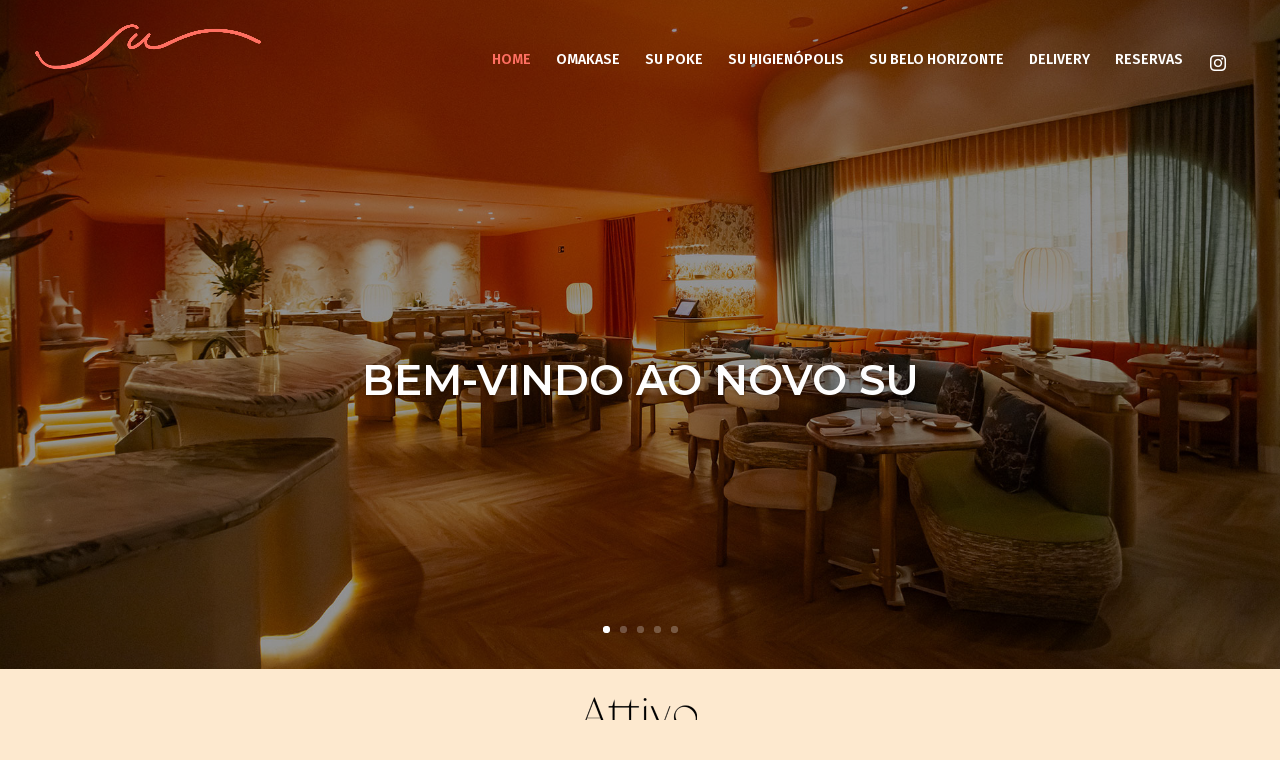

--- FILE ---
content_type: text/css
request_url: https://surestaurante.com.br/wp-content/cache/wpfc-minified/marzwfpc/23ohr.css
body_size: 724
content:
body{background:#FDE9CF}@font-face{font-family:AvenirRegular;src:url(https://surestaurante.com.br/fonts/AvenirNextLTPro-Regular.otf) format("opentype")}@font-face{font-family:AvenirBold;src:url(https://surestaurante.com.br/fonts/AvenirNextLTPro-Bold.otf) format("opentype")}@font-face{font-family:AvenirIt;src:url(https://surestaurante.com.br/fonts/AvenirNextLTPro-It.otf) format("opentype")}@media only screen and (max-width:980px){body header img#logo{max-width:90%!important;max-height:90%!important;height:auto!important;width:auto!important}}#top-menu-nav{padding:20px}@media only screen and (min-width:981px){.et_header_style_left #et-top-navigation nav>ul>li>a,.et_header_style_split #et-top-navigation nav>ul>li>a{padding-bottom:0px}}@media (min-width:981px){.et_header_style_left .et-fixed-header #et-top-navigation nav>ul>li>a{padding-bottom:0px}}